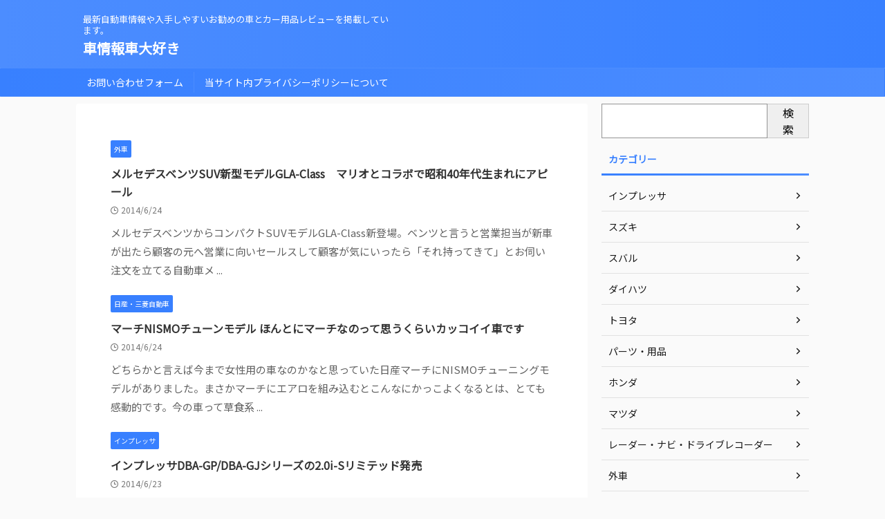

--- FILE ---
content_type: text/html; charset=UTF-8
request_url: https://sport-car.akakagemaru.info/page/103/
body_size: 22153
content:
<!DOCTYPE html>
<!--[if lt IE 7]>
<html class="ie6" lang="ja"> <![endif]-->
<!--[if IE 7]>
<html class="i7" lang="ja"> <![endif]-->
<!--[if IE 8]>
<html class="ie" lang="ja"> <![endif]-->
<!--[if gt IE 8]><!-->
<html lang="ja" class="s-navi-search-overlay ">
	<!--<![endif]-->
	<head prefix="og: http://ogp.me/ns# fb: http://ogp.me/ns/fb# article: http://ogp.me/ns/article#">
				<meta charset="UTF-8" >
		<meta name="viewport" content="width=device-width,initial-scale=1.0,user-scalable=no,viewport-fit=cover">
		<meta name="format-detection" content="telephone=no" >
		<meta name="referrer" content="no-referrer-when-downgrade"/>

					<meta name="robots" content="noindex,follow">
		
		<link rel="alternate" type="application/rss+xml" title="車情報車大好き RSS Feed" href="https://sport-car.akakagemaru.info/feed/" />
		<link rel="pingback" href="https://sport-car.akakagemaru.info/xmlrpc.php" >
		<!--[if lt IE 9]>
		<script src="https://sport-car.akakagemaru.info/wp-content/themes/affinger/js/html5shiv.js"></script>
		<![endif]-->
				<meta name='robots' content='max-image-preview:large' />
	<style>img:is([sizes="auto" i], [sizes^="auto," i]) { contain-intrinsic-size: 3000px 1500px }</style>
	<title>車情報車大好き</title>
<link rel='dns-prefetch' href='//ajax.googleapis.com' />
<link rel='dns-prefetch' href='//www.googletagmanager.com' />
<link rel='dns-prefetch' href='//pagead2.googlesyndication.com' />
<link rel='dns-prefetch' href='//fundingchoicesmessages.google.com' />
<script type="text/javascript">
/* <![CDATA[ */
window._wpemojiSettings = {"baseUrl":"https:\/\/s.w.org\/images\/core\/emoji\/15.1.0\/72x72\/","ext":".png","svgUrl":"https:\/\/s.w.org\/images\/core\/emoji\/15.1.0\/svg\/","svgExt":".svg","source":{"concatemoji":"https:\/\/sport-car.akakagemaru.info\/wp-includes\/js\/wp-emoji-release.min.js?ver=6.8"}};
/*! This file is auto-generated */
!function(i,n){var o,s,e;function c(e){try{var t={supportTests:e,timestamp:(new Date).valueOf()};sessionStorage.setItem(o,JSON.stringify(t))}catch(e){}}function p(e,t,n){e.clearRect(0,0,e.canvas.width,e.canvas.height),e.fillText(t,0,0);var t=new Uint32Array(e.getImageData(0,0,e.canvas.width,e.canvas.height).data),r=(e.clearRect(0,0,e.canvas.width,e.canvas.height),e.fillText(n,0,0),new Uint32Array(e.getImageData(0,0,e.canvas.width,e.canvas.height).data));return t.every(function(e,t){return e===r[t]})}function u(e,t,n){switch(t){case"flag":return n(e,"\ud83c\udff3\ufe0f\u200d\u26a7\ufe0f","\ud83c\udff3\ufe0f\u200b\u26a7\ufe0f")?!1:!n(e,"\ud83c\uddfa\ud83c\uddf3","\ud83c\uddfa\u200b\ud83c\uddf3")&&!n(e,"\ud83c\udff4\udb40\udc67\udb40\udc62\udb40\udc65\udb40\udc6e\udb40\udc67\udb40\udc7f","\ud83c\udff4\u200b\udb40\udc67\u200b\udb40\udc62\u200b\udb40\udc65\u200b\udb40\udc6e\u200b\udb40\udc67\u200b\udb40\udc7f");case"emoji":return!n(e,"\ud83d\udc26\u200d\ud83d\udd25","\ud83d\udc26\u200b\ud83d\udd25")}return!1}function f(e,t,n){var r="undefined"!=typeof WorkerGlobalScope&&self instanceof WorkerGlobalScope?new OffscreenCanvas(300,150):i.createElement("canvas"),a=r.getContext("2d",{willReadFrequently:!0}),o=(a.textBaseline="top",a.font="600 32px Arial",{});return e.forEach(function(e){o[e]=t(a,e,n)}),o}function t(e){var t=i.createElement("script");t.src=e,t.defer=!0,i.head.appendChild(t)}"undefined"!=typeof Promise&&(o="wpEmojiSettingsSupports",s=["flag","emoji"],n.supports={everything:!0,everythingExceptFlag:!0},e=new Promise(function(e){i.addEventListener("DOMContentLoaded",e,{once:!0})}),new Promise(function(t){var n=function(){try{var e=JSON.parse(sessionStorage.getItem(o));if("object"==typeof e&&"number"==typeof e.timestamp&&(new Date).valueOf()<e.timestamp+604800&&"object"==typeof e.supportTests)return e.supportTests}catch(e){}return null}();if(!n){if("undefined"!=typeof Worker&&"undefined"!=typeof OffscreenCanvas&&"undefined"!=typeof URL&&URL.createObjectURL&&"undefined"!=typeof Blob)try{var e="postMessage("+f.toString()+"("+[JSON.stringify(s),u.toString(),p.toString()].join(",")+"));",r=new Blob([e],{type:"text/javascript"}),a=new Worker(URL.createObjectURL(r),{name:"wpTestEmojiSupports"});return void(a.onmessage=function(e){c(n=e.data),a.terminate(),t(n)})}catch(e){}c(n=f(s,u,p))}t(n)}).then(function(e){for(var t in e)n.supports[t]=e[t],n.supports.everything=n.supports.everything&&n.supports[t],"flag"!==t&&(n.supports.everythingExceptFlag=n.supports.everythingExceptFlag&&n.supports[t]);n.supports.everythingExceptFlag=n.supports.everythingExceptFlag&&!n.supports.flag,n.DOMReady=!1,n.readyCallback=function(){n.DOMReady=!0}}).then(function(){return e}).then(function(){var e;n.supports.everything||(n.readyCallback(),(e=n.source||{}).concatemoji?t(e.concatemoji):e.wpemoji&&e.twemoji&&(t(e.twemoji),t(e.wpemoji)))}))}((window,document),window._wpemojiSettings);
/* ]]> */
</script>
<style id='wp-emoji-styles-inline-css' type='text/css'>

	img.wp-smiley, img.emoji {
		display: inline !important;
		border: none !important;
		box-shadow: none !important;
		height: 1em !important;
		width: 1em !important;
		margin: 0 0.07em !important;
		vertical-align: -0.1em !important;
		background: none !important;
		padding: 0 !important;
	}
</style>
<link rel='stylesheet' id='wp-block-library-css' href='https://sport-car.akakagemaru.info/wp-includes/css/dist/block-library/style.min.css?ver=6.8' type='text/css' media='all' />
<style id='classic-theme-styles-inline-css' type='text/css'>
/*! This file is auto-generated */
.wp-block-button__link{color:#fff;background-color:#32373c;border-radius:9999px;box-shadow:none;text-decoration:none;padding:calc(.667em + 2px) calc(1.333em + 2px);font-size:1.125em}.wp-block-file__button{background:#32373c;color:#fff;text-decoration:none}
</style>
<style id='global-styles-inline-css' type='text/css'>
:root{--wp--preset--aspect-ratio--square: 1;--wp--preset--aspect-ratio--4-3: 4/3;--wp--preset--aspect-ratio--3-4: 3/4;--wp--preset--aspect-ratio--3-2: 3/2;--wp--preset--aspect-ratio--2-3: 2/3;--wp--preset--aspect-ratio--16-9: 16/9;--wp--preset--aspect-ratio--9-16: 9/16;--wp--preset--color--black: #000000;--wp--preset--color--cyan-bluish-gray: #abb8c3;--wp--preset--color--white: #ffffff;--wp--preset--color--pale-pink: #f78da7;--wp--preset--color--vivid-red: #cf2e2e;--wp--preset--color--luminous-vivid-orange: #ff6900;--wp--preset--color--luminous-vivid-amber: #fcb900;--wp--preset--color--light-green-cyan: #eefaff;--wp--preset--color--vivid-green-cyan: #00d084;--wp--preset--color--pale-cyan-blue: #1DA1F2;--wp--preset--color--vivid-cyan-blue: #1877f2;--wp--preset--color--vivid-purple: #9b51e0;--wp--preset--color--soft-red: #e92f3d;--wp--preset--color--light-grayish-red: #fdf0f2;--wp--preset--color--vivid-yellow: #ffc107;--wp--preset--color--very-pale-yellow: #fffde7;--wp--preset--color--very-light-gray: #fafafa;--wp--preset--color--very-dark-gray: #313131;--wp--preset--color--original-color-a: #00B900;--wp--preset--color--original-color-b: #f4fff4;--wp--preset--color--original-color-c: #F3E5F5;--wp--preset--color--original-color-d: #9E9D24;--wp--preset--gradient--vivid-cyan-blue-to-vivid-purple: linear-gradient(135deg,rgba(6,147,227,1) 0%,rgb(155,81,224) 100%);--wp--preset--gradient--light-green-cyan-to-vivid-green-cyan: linear-gradient(135deg,rgb(122,220,180) 0%,rgb(0,208,130) 100%);--wp--preset--gradient--luminous-vivid-amber-to-luminous-vivid-orange: linear-gradient(135deg,rgba(252,185,0,1) 0%,rgba(255,105,0,1) 100%);--wp--preset--gradient--luminous-vivid-orange-to-vivid-red: linear-gradient(135deg,rgba(255,105,0,1) 0%,rgb(207,46,46) 100%);--wp--preset--gradient--very-light-gray-to-cyan-bluish-gray: linear-gradient(135deg,rgb(238,238,238) 0%,rgb(169,184,195) 100%);--wp--preset--gradient--cool-to-warm-spectrum: linear-gradient(135deg,rgb(74,234,220) 0%,rgb(151,120,209) 20%,rgb(207,42,186) 40%,rgb(238,44,130) 60%,rgb(251,105,98) 80%,rgb(254,248,76) 100%);--wp--preset--gradient--blush-light-purple: linear-gradient(135deg,rgb(255,206,236) 0%,rgb(152,150,240) 100%);--wp--preset--gradient--blush-bordeaux: linear-gradient(135deg,rgb(254,205,165) 0%,rgb(254,45,45) 50%,rgb(107,0,62) 100%);--wp--preset--gradient--luminous-dusk: linear-gradient(135deg,rgb(255,203,112) 0%,rgb(199,81,192) 50%,rgb(65,88,208) 100%);--wp--preset--gradient--pale-ocean: linear-gradient(135deg,rgb(255,245,203) 0%,rgb(182,227,212) 50%,rgb(51,167,181) 100%);--wp--preset--gradient--electric-grass: linear-gradient(135deg,rgb(202,248,128) 0%,rgb(113,206,126) 100%);--wp--preset--gradient--midnight: linear-gradient(135deg,rgb(2,3,129) 0%,rgb(40,116,252) 100%);--wp--preset--font-size--small: 0.9px;--wp--preset--font-size--medium: 20px;--wp--preset--font-size--large: 1.5px;--wp--preset--font-size--x-large: 42px;--wp--preset--font-size--st-regular: 1px;--wp--preset--font-size--huge: 3px;--wp--preset--spacing--20: 0.44rem;--wp--preset--spacing--30: 0.67rem;--wp--preset--spacing--40: 1rem;--wp--preset--spacing--50: 1.5rem;--wp--preset--spacing--60: 2.25rem;--wp--preset--spacing--70: 3.38rem;--wp--preset--spacing--80: 5.06rem;--wp--preset--shadow--natural: 6px 6px 9px rgba(0, 0, 0, 0.2);--wp--preset--shadow--deep: 12px 12px 50px rgba(0, 0, 0, 0.4);--wp--preset--shadow--sharp: 6px 6px 0px rgba(0, 0, 0, 0.2);--wp--preset--shadow--outlined: 6px 6px 0px -3px rgba(255, 255, 255, 1), 6px 6px rgba(0, 0, 0, 1);--wp--preset--shadow--crisp: 6px 6px 0px rgba(0, 0, 0, 1);}:where(.is-layout-flex){gap: 0.5em;}:where(.is-layout-grid){gap: 0.5em;}body .is-layout-flex{display: flex;}.is-layout-flex{flex-wrap: wrap;align-items: center;}.is-layout-flex > :is(*, div){margin: 0;}body .is-layout-grid{display: grid;}.is-layout-grid > :is(*, div){margin: 0;}:where(.wp-block-columns.is-layout-flex){gap: 2em;}:where(.wp-block-columns.is-layout-grid){gap: 2em;}:where(.wp-block-post-template.is-layout-flex){gap: 1.25em;}:where(.wp-block-post-template.is-layout-grid){gap: 1.25em;}.has-black-color{color: var(--wp--preset--color--black) !important;}.has-cyan-bluish-gray-color{color: var(--wp--preset--color--cyan-bluish-gray) !important;}.has-white-color{color: var(--wp--preset--color--white) !important;}.has-pale-pink-color{color: var(--wp--preset--color--pale-pink) !important;}.has-vivid-red-color{color: var(--wp--preset--color--vivid-red) !important;}.has-luminous-vivid-orange-color{color: var(--wp--preset--color--luminous-vivid-orange) !important;}.has-luminous-vivid-amber-color{color: var(--wp--preset--color--luminous-vivid-amber) !important;}.has-light-green-cyan-color{color: var(--wp--preset--color--light-green-cyan) !important;}.has-vivid-green-cyan-color{color: var(--wp--preset--color--vivid-green-cyan) !important;}.has-pale-cyan-blue-color{color: var(--wp--preset--color--pale-cyan-blue) !important;}.has-vivid-cyan-blue-color{color: var(--wp--preset--color--vivid-cyan-blue) !important;}.has-vivid-purple-color{color: var(--wp--preset--color--vivid-purple) !important;}.has-black-background-color{background-color: var(--wp--preset--color--black) !important;}.has-cyan-bluish-gray-background-color{background-color: var(--wp--preset--color--cyan-bluish-gray) !important;}.has-white-background-color{background-color: var(--wp--preset--color--white) !important;}.has-pale-pink-background-color{background-color: var(--wp--preset--color--pale-pink) !important;}.has-vivid-red-background-color{background-color: var(--wp--preset--color--vivid-red) !important;}.has-luminous-vivid-orange-background-color{background-color: var(--wp--preset--color--luminous-vivid-orange) !important;}.has-luminous-vivid-amber-background-color{background-color: var(--wp--preset--color--luminous-vivid-amber) !important;}.has-light-green-cyan-background-color{background-color: var(--wp--preset--color--light-green-cyan) !important;}.has-vivid-green-cyan-background-color{background-color: var(--wp--preset--color--vivid-green-cyan) !important;}.has-pale-cyan-blue-background-color{background-color: var(--wp--preset--color--pale-cyan-blue) !important;}.has-vivid-cyan-blue-background-color{background-color: var(--wp--preset--color--vivid-cyan-blue) !important;}.has-vivid-purple-background-color{background-color: var(--wp--preset--color--vivid-purple) !important;}.has-black-border-color{border-color: var(--wp--preset--color--black) !important;}.has-cyan-bluish-gray-border-color{border-color: var(--wp--preset--color--cyan-bluish-gray) !important;}.has-white-border-color{border-color: var(--wp--preset--color--white) !important;}.has-pale-pink-border-color{border-color: var(--wp--preset--color--pale-pink) !important;}.has-vivid-red-border-color{border-color: var(--wp--preset--color--vivid-red) !important;}.has-luminous-vivid-orange-border-color{border-color: var(--wp--preset--color--luminous-vivid-orange) !important;}.has-luminous-vivid-amber-border-color{border-color: var(--wp--preset--color--luminous-vivid-amber) !important;}.has-light-green-cyan-border-color{border-color: var(--wp--preset--color--light-green-cyan) !important;}.has-vivid-green-cyan-border-color{border-color: var(--wp--preset--color--vivid-green-cyan) !important;}.has-pale-cyan-blue-border-color{border-color: var(--wp--preset--color--pale-cyan-blue) !important;}.has-vivid-cyan-blue-border-color{border-color: var(--wp--preset--color--vivid-cyan-blue) !important;}.has-vivid-purple-border-color{border-color: var(--wp--preset--color--vivid-purple) !important;}.has-vivid-cyan-blue-to-vivid-purple-gradient-background{background: var(--wp--preset--gradient--vivid-cyan-blue-to-vivid-purple) !important;}.has-light-green-cyan-to-vivid-green-cyan-gradient-background{background: var(--wp--preset--gradient--light-green-cyan-to-vivid-green-cyan) !important;}.has-luminous-vivid-amber-to-luminous-vivid-orange-gradient-background{background: var(--wp--preset--gradient--luminous-vivid-amber-to-luminous-vivid-orange) !important;}.has-luminous-vivid-orange-to-vivid-red-gradient-background{background: var(--wp--preset--gradient--luminous-vivid-orange-to-vivid-red) !important;}.has-very-light-gray-to-cyan-bluish-gray-gradient-background{background: var(--wp--preset--gradient--very-light-gray-to-cyan-bluish-gray) !important;}.has-cool-to-warm-spectrum-gradient-background{background: var(--wp--preset--gradient--cool-to-warm-spectrum) !important;}.has-blush-light-purple-gradient-background{background: var(--wp--preset--gradient--blush-light-purple) !important;}.has-blush-bordeaux-gradient-background{background: var(--wp--preset--gradient--blush-bordeaux) !important;}.has-luminous-dusk-gradient-background{background: var(--wp--preset--gradient--luminous-dusk) !important;}.has-pale-ocean-gradient-background{background: var(--wp--preset--gradient--pale-ocean) !important;}.has-electric-grass-gradient-background{background: var(--wp--preset--gradient--electric-grass) !important;}.has-midnight-gradient-background{background: var(--wp--preset--gradient--midnight) !important;}.has-small-font-size{font-size: var(--wp--preset--font-size--small) !important;}.has-medium-font-size{font-size: var(--wp--preset--font-size--medium) !important;}.has-large-font-size{font-size: var(--wp--preset--font-size--large) !important;}.has-x-large-font-size{font-size: var(--wp--preset--font-size--x-large) !important;}
:where(.wp-block-post-template.is-layout-flex){gap: 1.25em;}:where(.wp-block-post-template.is-layout-grid){gap: 1.25em;}
:where(.wp-block-columns.is-layout-flex){gap: 2em;}:where(.wp-block-columns.is-layout-grid){gap: 2em;}
:root :where(.wp-block-pullquote){font-size: 1.5em;line-height: 1.6;}
</style>
<link rel='stylesheet' id='contact-form-7-css' href='https://sport-car.akakagemaru.info/wp-content/plugins/contact-form-7/includes/css/styles.css?ver=6.1.3' type='text/css' media='all' />
<link rel='stylesheet' id='toc-screen-css' href='https://sport-car.akakagemaru.info/wp-content/plugins/table-of-contents-plus/screen.min.css?ver=2411.1' type='text/css' media='all' />
<link rel='stylesheet' id='normalize-css' href='https://sport-car.akakagemaru.info/wp-content/themes/affinger/css/normalize.css?ver=1.5.9' type='text/css' media='all' />
<link rel='stylesheet' id='st_svg-css' href='https://sport-car.akakagemaru.info/wp-content/themes/affinger/st_svg/style.css?ver=6.8' type='text/css' media='all' />
<link rel='stylesheet' id='slick-css' href='https://sport-car.akakagemaru.info/wp-content/themes/affinger/vendor/slick/slick.css?ver=1.8.0' type='text/css' media='all' />
<link rel='stylesheet' id='slick-theme-css' href='https://sport-car.akakagemaru.info/wp-content/themes/affinger/vendor/slick/slick-theme.css?ver=1.8.0' type='text/css' media='all' />
<link rel='stylesheet' id='fonts-googleapis-custom-css' href='https://fonts.googleapis.com/css2?family=Noto+Sans+JP&#038;ver=6.8#038;display=swap' type='text/css' media='all' />
<link rel='stylesheet' id='style-css' href='https://sport-car.akakagemaru.info/wp-content/themes/affinger/style.css?ver=6.8' type='text/css' media='all' />
<link rel='stylesheet' id='child-style-css' href='https://sport-car.akakagemaru.info/wp-content/themes/affinger-child/style.css?ver=6.8' type='text/css' media='all' />
<link rel='stylesheet' id='single-css' href='https://sport-car.akakagemaru.info/wp-content/themes/affinger/st-rankcss.php' type='text/css' media='all' />
<link rel='stylesheet' id='st-themecss-css' href='https://sport-car.akakagemaru.info/wp-content/themes/affinger/st-themecss-loader.php?ver=6.8' type='text/css' media='all' />
<script type="text/javascript" src="//ajax.googleapis.com/ajax/libs/jquery/1.11.3/jquery.min.js?ver=1.11.3" id="jquery-js"></script>

<!-- Site Kit によって追加された Google タグ（gtag.js）スニペット -->
<!-- Google アナリティクス スニペット (Site Kit が追加) -->
<script type="text/javascript" src="https://www.googletagmanager.com/gtag/js?id=G-KHTT6EEM20" id="google_gtagjs-js" async></script>
<script type="text/javascript" id="google_gtagjs-js-after">
/* <![CDATA[ */
window.dataLayer = window.dataLayer || [];function gtag(){dataLayer.push(arguments);}
gtag("set","linker",{"domains":["sport-car.akakagemaru.info"]});
gtag("js", new Date());
gtag("set", "developer_id.dZTNiMT", true);
gtag("config", "G-KHTT6EEM20");
/* ]]> */
</script>
<link rel="https://api.w.org/" href="https://sport-car.akakagemaru.info/wp-json/" /><meta name="generator" content="Site Kit by Google 1.170.0" /><link rel="prev" href="https://sport-car.akakagemaru.info/page/102/" />
<link rel="next" href="https://sport-car.akakagemaru.info/page/104/" />
<meta name="description" content="最新自動車情報や入手しやすいお勧めの車とカー用品レビューを掲載しています。">
<meta name="keywords" content="車,情報,新型,運転,技術,DIY">

<!-- Site Kit が追加した Google AdSense メタタグ -->
<meta name="google-adsense-platform-account" content="ca-host-pub-2644536267352236">
<meta name="google-adsense-platform-domain" content="sitekit.withgoogle.com">
<!-- Site Kit が追加した End Google AdSense メタタグ -->

<!-- Google AdSense スニペット (Site Kit が追加) -->
<script type="text/javascript" async="async" src="https://pagead2.googlesyndication.com/pagead/js/adsbygoogle.js?client=ca-pub-5441163837901426&amp;host=ca-host-pub-2644536267352236" crossorigin="anonymous"></script>

<!-- (ここまで) Google AdSense スニペット (Site Kit が追加) -->

<!-- Site Kit によって追加された「Google AdSense 広告ブロックによる損失収益の回復」スニペット -->
<script async src="https://fundingchoicesmessages.google.com/i/pub-5441163837901426?ers=1" nonce="9RrmbcKnYtD_0sG3q5qFVg"></script><script nonce="9RrmbcKnYtD_0sG3q5qFVg">(function() {function signalGooglefcPresent() {if (!window.frames['googlefcPresent']) {if (document.body) {const iframe = document.createElement('iframe'); iframe.style = 'width: 0; height: 0; border: none; z-index: -1000; left: -1000px; top: -1000px;'; iframe.style.display = 'none'; iframe.name = 'googlefcPresent'; document.body.appendChild(iframe);} else {setTimeout(signalGooglefcPresent, 0);}}}signalGooglefcPresent();})();</script>
<!-- Site Kit によって追加された「Google AdSense 広告ブロックによる損失収益の回復」スニペットを終了 -->

<!-- Site Kit によって追加された「Google AdSense 広告ブロックによる損失収益の回復エラー保護」スニペット -->
<script>(function(){'use strict';function aa(a){var b=0;return function(){return b<a.length?{done:!1,value:a[b++]}:{done:!0}}}var ba="function"==typeof Object.defineProperties?Object.defineProperty:function(a,b,c){if(a==Array.prototype||a==Object.prototype)return a;a[b]=c.value;return a};
function ea(a){a=["object"==typeof globalThis&&globalThis,a,"object"==typeof window&&window,"object"==typeof self&&self,"object"==typeof global&&global];for(var b=0;b<a.length;++b){var c=a[b];if(c&&c.Math==Math)return c}throw Error("Cannot find global object");}var fa=ea(this);function ha(a,b){if(b)a:{var c=fa;a=a.split(".");for(var d=0;d<a.length-1;d++){var e=a[d];if(!(e in c))break a;c=c[e]}a=a[a.length-1];d=c[a];b=b(d);b!=d&&null!=b&&ba(c,a,{configurable:!0,writable:!0,value:b})}}
var ia="function"==typeof Object.create?Object.create:function(a){function b(){}b.prototype=a;return new b},l;if("function"==typeof Object.setPrototypeOf)l=Object.setPrototypeOf;else{var m;a:{var ja={a:!0},ka={};try{ka.__proto__=ja;m=ka.a;break a}catch(a){}m=!1}l=m?function(a,b){a.__proto__=b;if(a.__proto__!==b)throw new TypeError(a+" is not extensible");return a}:null}var la=l;
function n(a,b){a.prototype=ia(b.prototype);a.prototype.constructor=a;if(la)la(a,b);else for(var c in b)if("prototype"!=c)if(Object.defineProperties){var d=Object.getOwnPropertyDescriptor(b,c);d&&Object.defineProperty(a,c,d)}else a[c]=b[c];a.A=b.prototype}function ma(){for(var a=Number(this),b=[],c=a;c<arguments.length;c++)b[c-a]=arguments[c];return b}
var na="function"==typeof Object.assign?Object.assign:function(a,b){for(var c=1;c<arguments.length;c++){var d=arguments[c];if(d)for(var e in d)Object.prototype.hasOwnProperty.call(d,e)&&(a[e]=d[e])}return a};ha("Object.assign",function(a){return a||na});/*

 Copyright The Closure Library Authors.
 SPDX-License-Identifier: Apache-2.0
*/
var p=this||self;function q(a){return a};var t,u;a:{for(var oa=["CLOSURE_FLAGS"],v=p,x=0;x<oa.length;x++)if(v=v[oa[x]],null==v){u=null;break a}u=v}var pa=u&&u[610401301];t=null!=pa?pa:!1;var z,qa=p.navigator;z=qa?qa.userAgentData||null:null;function A(a){return t?z?z.brands.some(function(b){return(b=b.brand)&&-1!=b.indexOf(a)}):!1:!1}function B(a){var b;a:{if(b=p.navigator)if(b=b.userAgent)break a;b=""}return-1!=b.indexOf(a)};function C(){return t?!!z&&0<z.brands.length:!1}function D(){return C()?A("Chromium"):(B("Chrome")||B("CriOS"))&&!(C()?0:B("Edge"))||B("Silk")};var ra=C()?!1:B("Trident")||B("MSIE");!B("Android")||D();D();B("Safari")&&(D()||(C()?0:B("Coast"))||(C()?0:B("Opera"))||(C()?0:B("Edge"))||(C()?A("Microsoft Edge"):B("Edg/"))||C()&&A("Opera"));var sa={},E=null;var ta="undefined"!==typeof Uint8Array,ua=!ra&&"function"===typeof btoa;var F="function"===typeof Symbol&&"symbol"===typeof Symbol()?Symbol():void 0,G=F?function(a,b){a[F]|=b}:function(a,b){void 0!==a.g?a.g|=b:Object.defineProperties(a,{g:{value:b,configurable:!0,writable:!0,enumerable:!1}})};function va(a){var b=H(a);1!==(b&1)&&(Object.isFrozen(a)&&(a=Array.prototype.slice.call(a)),I(a,b|1))}
var H=F?function(a){return a[F]|0}:function(a){return a.g|0},J=F?function(a){return a[F]}:function(a){return a.g},I=F?function(a,b){a[F]=b}:function(a,b){void 0!==a.g?a.g=b:Object.defineProperties(a,{g:{value:b,configurable:!0,writable:!0,enumerable:!1}})};function wa(){var a=[];G(a,1);return a}function xa(a,b){I(b,(a|0)&-99)}function K(a,b){I(b,(a|34)&-73)}function L(a){a=a>>11&1023;return 0===a?536870912:a};var M={};function N(a){return null!==a&&"object"===typeof a&&!Array.isArray(a)&&a.constructor===Object}var O,ya=[];I(ya,39);O=Object.freeze(ya);var P;function Q(a,b){P=b;a=new a(b);P=void 0;return a}
function R(a,b,c){null==a&&(a=P);P=void 0;if(null==a){var d=96;c?(a=[c],d|=512):a=[];b&&(d=d&-2095105|(b&1023)<<11)}else{if(!Array.isArray(a))throw Error();d=H(a);if(d&64)return a;d|=64;if(c&&(d|=512,c!==a[0]))throw Error();a:{c=a;var e=c.length;if(e){var f=e-1,g=c[f];if(N(g)){d|=256;b=(d>>9&1)-1;e=f-b;1024<=e&&(za(c,b,g),e=1023);d=d&-2095105|(e&1023)<<11;break a}}b&&(g=(d>>9&1)-1,b=Math.max(b,e-g),1024<b&&(za(c,g,{}),d|=256,b=1023),d=d&-2095105|(b&1023)<<11)}}I(a,d);return a}
function za(a,b,c){for(var d=1023+b,e=a.length,f=d;f<e;f++){var g=a[f];null!=g&&g!==c&&(c[f-b]=g)}a.length=d+1;a[d]=c};function Aa(a){switch(typeof a){case "number":return isFinite(a)?a:String(a);case "boolean":return a?1:0;case "object":if(a&&!Array.isArray(a)&&ta&&null!=a&&a instanceof Uint8Array){if(ua){for(var b="",c=0,d=a.length-10240;c<d;)b+=String.fromCharCode.apply(null,a.subarray(c,c+=10240));b+=String.fromCharCode.apply(null,c?a.subarray(c):a);a=btoa(b)}else{void 0===b&&(b=0);if(!E){E={};c="ABCDEFGHIJKLMNOPQRSTUVWXYZabcdefghijklmnopqrstuvwxyz0123456789".split("");d=["+/=","+/","-_=","-_.","-_"];for(var e=
0;5>e;e++){var f=c.concat(d[e].split(""));sa[e]=f;for(var g=0;g<f.length;g++){var h=f[g];void 0===E[h]&&(E[h]=g)}}}b=sa[b];c=Array(Math.floor(a.length/3));d=b[64]||"";for(e=f=0;f<a.length-2;f+=3){var k=a[f],w=a[f+1];h=a[f+2];g=b[k>>2];k=b[(k&3)<<4|w>>4];w=b[(w&15)<<2|h>>6];h=b[h&63];c[e++]=g+k+w+h}g=0;h=d;switch(a.length-f){case 2:g=a[f+1],h=b[(g&15)<<2]||d;case 1:a=a[f],c[e]=b[a>>2]+b[(a&3)<<4|g>>4]+h+d}a=c.join("")}return a}}return a};function Ba(a,b,c){a=Array.prototype.slice.call(a);var d=a.length,e=b&256?a[d-1]:void 0;d+=e?-1:0;for(b=b&512?1:0;b<d;b++)a[b]=c(a[b]);if(e){b=a[b]={};for(var f in e)Object.prototype.hasOwnProperty.call(e,f)&&(b[f]=c(e[f]))}return a}function Da(a,b,c,d,e,f){if(null!=a){if(Array.isArray(a))a=e&&0==a.length&&H(a)&1?void 0:f&&H(a)&2?a:Ea(a,b,c,void 0!==d,e,f);else if(N(a)){var g={},h;for(h in a)Object.prototype.hasOwnProperty.call(a,h)&&(g[h]=Da(a[h],b,c,d,e,f));a=g}else a=b(a,d);return a}}
function Ea(a,b,c,d,e,f){var g=d||c?H(a):0;d=d?!!(g&32):void 0;a=Array.prototype.slice.call(a);for(var h=0;h<a.length;h++)a[h]=Da(a[h],b,c,d,e,f);c&&c(g,a);return a}function Fa(a){return a.s===M?a.toJSON():Aa(a)};function Ga(a,b,c){c=void 0===c?K:c;if(null!=a){if(ta&&a instanceof Uint8Array)return b?a:new Uint8Array(a);if(Array.isArray(a)){var d=H(a);if(d&2)return a;if(b&&!(d&64)&&(d&32||0===d))return I(a,d|34),a;a=Ea(a,Ga,d&4?K:c,!0,!1,!0);b=H(a);b&4&&b&2&&Object.freeze(a);return a}a.s===M&&(b=a.h,c=J(b),a=c&2?a:Q(a.constructor,Ha(b,c,!0)));return a}}function Ha(a,b,c){var d=c||b&2?K:xa,e=!!(b&32);a=Ba(a,b,function(f){return Ga(f,e,d)});G(a,32|(c?2:0));return a};function Ia(a,b){a=a.h;return Ja(a,J(a),b)}function Ja(a,b,c,d){if(-1===c)return null;if(c>=L(b)){if(b&256)return a[a.length-1][c]}else{var e=a.length;if(d&&b&256&&(d=a[e-1][c],null!=d))return d;b=c+((b>>9&1)-1);if(b<e)return a[b]}}function Ka(a,b,c,d,e){var f=L(b);if(c>=f||e){e=b;if(b&256)f=a[a.length-1];else{if(null==d)return;f=a[f+((b>>9&1)-1)]={};e|=256}f[c]=d;e&=-1025;e!==b&&I(a,e)}else a[c+((b>>9&1)-1)]=d,b&256&&(d=a[a.length-1],c in d&&delete d[c]),b&1024&&I(a,b&-1025)}
function La(a,b){var c=Ma;var d=void 0===d?!1:d;var e=a.h;var f=J(e),g=Ja(e,f,b,d);var h=!1;if(null==g||"object"!==typeof g||(h=Array.isArray(g))||g.s!==M)if(h){var k=h=H(g);0===k&&(k|=f&32);k|=f&2;k!==h&&I(g,k);c=new c(g)}else c=void 0;else c=g;c!==g&&null!=c&&Ka(e,f,b,c,d);e=c;if(null==e)return e;a=a.h;f=J(a);f&2||(g=e,c=g.h,h=J(c),g=h&2?Q(g.constructor,Ha(c,h,!1)):g,g!==e&&(e=g,Ka(a,f,b,e,d)));return e}function Na(a,b){a=Ia(a,b);return null==a||"string"===typeof a?a:void 0}
function Oa(a,b){a=Ia(a,b);return null!=a?a:0}function S(a,b){a=Na(a,b);return null!=a?a:""};function T(a,b,c){this.h=R(a,b,c)}T.prototype.toJSON=function(){var a=Ea(this.h,Fa,void 0,void 0,!1,!1);return Pa(this,a,!0)};T.prototype.s=M;T.prototype.toString=function(){return Pa(this,this.h,!1).toString()};
function Pa(a,b,c){var d=a.constructor.v,e=L(J(c?a.h:b)),f=!1;if(d){if(!c){b=Array.prototype.slice.call(b);var g;if(b.length&&N(g=b[b.length-1]))for(f=0;f<d.length;f++)if(d[f]>=e){Object.assign(b[b.length-1]={},g);break}f=!0}e=b;c=!c;g=J(a.h);a=L(g);g=(g>>9&1)-1;for(var h,k,w=0;w<d.length;w++)if(k=d[w],k<a){k+=g;var r=e[k];null==r?e[k]=c?O:wa():c&&r!==O&&va(r)}else h||(r=void 0,e.length&&N(r=e[e.length-1])?h=r:e.push(h={})),r=h[k],null==h[k]?h[k]=c?O:wa():c&&r!==O&&va(r)}d=b.length;if(!d)return b;
var Ca;if(N(h=b[d-1])){a:{var y=h;e={};c=!1;for(var ca in y)Object.prototype.hasOwnProperty.call(y,ca)&&(a=y[ca],Array.isArray(a)&&a!=a&&(c=!0),null!=a?e[ca]=a:c=!0);if(c){for(var rb in e){y=e;break a}y=null}}y!=h&&(Ca=!0);d--}for(;0<d;d--){h=b[d-1];if(null!=h)break;var cb=!0}if(!Ca&&!cb)return b;var da;f?da=b:da=Array.prototype.slice.call(b,0,d);b=da;f&&(b.length=d);y&&b.push(y);return b};function Qa(a){return function(b){if(null==b||""==b)b=new a;else{b=JSON.parse(b);if(!Array.isArray(b))throw Error(void 0);G(b,32);b=Q(a,b)}return b}};function Ra(a){this.h=R(a)}n(Ra,T);var Sa=Qa(Ra);var U;function V(a){this.g=a}V.prototype.toString=function(){return this.g+""};var Ta={};function Ua(){return Math.floor(2147483648*Math.random()).toString(36)+Math.abs(Math.floor(2147483648*Math.random())^Date.now()).toString(36)};function Va(a,b){b=String(b);"application/xhtml+xml"===a.contentType&&(b=b.toLowerCase());return a.createElement(b)}function Wa(a){this.g=a||p.document||document}Wa.prototype.appendChild=function(a,b){a.appendChild(b)};/*

 SPDX-License-Identifier: Apache-2.0
*/
function Xa(a,b){a.src=b instanceof V&&b.constructor===V?b.g:"type_error:TrustedResourceUrl";var c,d;(c=(b=null==(d=(c=(a.ownerDocument&&a.ownerDocument.defaultView||window).document).querySelector)?void 0:d.call(c,"script[nonce]"))?b.nonce||b.getAttribute("nonce")||"":"")&&a.setAttribute("nonce",c)};function Ya(a){a=void 0===a?document:a;return a.createElement("script")};function Za(a,b,c,d,e,f){try{var g=a.g,h=Ya(g);h.async=!0;Xa(h,b);g.head.appendChild(h);h.addEventListener("load",function(){e();d&&g.head.removeChild(h)});h.addEventListener("error",function(){0<c?Za(a,b,c-1,d,e,f):(d&&g.head.removeChild(h),f())})}catch(k){f()}};var $a=p.atob("aHR0cHM6Ly93d3cuZ3N0YXRpYy5jb20vaW1hZ2VzL2ljb25zL21hdGVyaWFsL3N5c3RlbS8xeC93YXJuaW5nX2FtYmVyXzI0ZHAucG5n"),ab=p.atob("WW91IGFyZSBzZWVpbmcgdGhpcyBtZXNzYWdlIGJlY2F1c2UgYWQgb3Igc2NyaXB0IGJsb2NraW5nIHNvZnR3YXJlIGlzIGludGVyZmVyaW5nIHdpdGggdGhpcyBwYWdlLg=="),bb=p.atob("RGlzYWJsZSBhbnkgYWQgb3Igc2NyaXB0IGJsb2NraW5nIHNvZnR3YXJlLCB0aGVuIHJlbG9hZCB0aGlzIHBhZ2Uu");function db(a,b,c){this.i=a;this.l=new Wa(this.i);this.g=null;this.j=[];this.m=!1;this.u=b;this.o=c}
function eb(a){if(a.i.body&&!a.m){var b=function(){fb(a);p.setTimeout(function(){return gb(a,3)},50)};Za(a.l,a.u,2,!0,function(){p[a.o]||b()},b);a.m=!0}}
function fb(a){for(var b=W(1,5),c=0;c<b;c++){var d=X(a);a.i.body.appendChild(d);a.j.push(d)}b=X(a);b.style.bottom="0";b.style.left="0";b.style.position="fixed";b.style.width=W(100,110).toString()+"%";b.style.zIndex=W(2147483544,2147483644).toString();b.style["background-color"]=hb(249,259,242,252,219,229);b.style["box-shadow"]="0 0 12px #888";b.style.color=hb(0,10,0,10,0,10);b.style.display="flex";b.style["justify-content"]="center";b.style["font-family"]="Roboto, Arial";c=X(a);c.style.width=W(80,
85).toString()+"%";c.style.maxWidth=W(750,775).toString()+"px";c.style.margin="24px";c.style.display="flex";c.style["align-items"]="flex-start";c.style["justify-content"]="center";d=Va(a.l.g,"IMG");d.className=Ua();d.src=$a;d.alt="Warning icon";d.style.height="24px";d.style.width="24px";d.style["padding-right"]="16px";var e=X(a),f=X(a);f.style["font-weight"]="bold";f.textContent=ab;var g=X(a);g.textContent=bb;Y(a,e,f);Y(a,e,g);Y(a,c,d);Y(a,c,e);Y(a,b,c);a.g=b;a.i.body.appendChild(a.g);b=W(1,5);for(c=
0;c<b;c++)d=X(a),a.i.body.appendChild(d),a.j.push(d)}function Y(a,b,c){for(var d=W(1,5),e=0;e<d;e++){var f=X(a);b.appendChild(f)}b.appendChild(c);c=W(1,5);for(d=0;d<c;d++)e=X(a),b.appendChild(e)}function W(a,b){return Math.floor(a+Math.random()*(b-a))}function hb(a,b,c,d,e,f){return"rgb("+W(Math.max(a,0),Math.min(b,255)).toString()+","+W(Math.max(c,0),Math.min(d,255)).toString()+","+W(Math.max(e,0),Math.min(f,255)).toString()+")"}function X(a){a=Va(a.l.g,"DIV");a.className=Ua();return a}
function gb(a,b){0>=b||null!=a.g&&0!=a.g.offsetHeight&&0!=a.g.offsetWidth||(ib(a),fb(a),p.setTimeout(function(){return gb(a,b-1)},50))}
function ib(a){var b=a.j;var c="undefined"!=typeof Symbol&&Symbol.iterator&&b[Symbol.iterator];if(c)b=c.call(b);else if("number"==typeof b.length)b={next:aa(b)};else throw Error(String(b)+" is not an iterable or ArrayLike");for(c=b.next();!c.done;c=b.next())(c=c.value)&&c.parentNode&&c.parentNode.removeChild(c);a.j=[];(b=a.g)&&b.parentNode&&b.parentNode.removeChild(b);a.g=null};function jb(a,b,c,d,e){function f(k){document.body?g(document.body):0<k?p.setTimeout(function(){f(k-1)},e):b()}function g(k){k.appendChild(h);p.setTimeout(function(){h?(0!==h.offsetHeight&&0!==h.offsetWidth?b():a(),h.parentNode&&h.parentNode.removeChild(h)):a()},d)}var h=kb(c);f(3)}function kb(a){var b=document.createElement("div");b.className=a;b.style.width="1px";b.style.height="1px";b.style.position="absolute";b.style.left="-10000px";b.style.top="-10000px";b.style.zIndex="-10000";return b};function Ma(a){this.h=R(a)}n(Ma,T);function lb(a){this.h=R(a)}n(lb,T);var mb=Qa(lb);function nb(a){a=Na(a,4)||"";if(void 0===U){var b=null;var c=p.trustedTypes;if(c&&c.createPolicy){try{b=c.createPolicy("goog#html",{createHTML:q,createScript:q,createScriptURL:q})}catch(d){p.console&&p.console.error(d.message)}U=b}else U=b}a=(b=U)?b.createScriptURL(a):a;return new V(a,Ta)};function ob(a,b){this.m=a;this.o=new Wa(a.document);this.g=b;this.j=S(this.g,1);this.u=nb(La(this.g,2));this.i=!1;b=nb(La(this.g,13));this.l=new db(a.document,b,S(this.g,12))}ob.prototype.start=function(){pb(this)};
function pb(a){qb(a);Za(a.o,a.u,3,!1,function(){a:{var b=a.j;var c=p.btoa(b);if(c=p[c]){try{var d=Sa(p.atob(c))}catch(e){b=!1;break a}b=b===Na(d,1)}else b=!1}b?Z(a,S(a.g,14)):(Z(a,S(a.g,8)),eb(a.l))},function(){jb(function(){Z(a,S(a.g,7));eb(a.l)},function(){return Z(a,S(a.g,6))},S(a.g,9),Oa(a.g,10),Oa(a.g,11))})}function Z(a,b){a.i||(a.i=!0,a=new a.m.XMLHttpRequest,a.open("GET",b,!0),a.send())}function qb(a){var b=p.btoa(a.j);a.m[b]&&Z(a,S(a.g,5))};(function(a,b){p[a]=function(){var c=ma.apply(0,arguments);p[a]=function(){};b.apply(null,c)}})("__h82AlnkH6D91__",function(a){"function"===typeof window.atob&&(new ob(window,mb(window.atob(a)))).start()});}).call(this);

window.__h82AlnkH6D91__("[base64]/[base64]/[base64]/[base64]");</script>
<!-- Site Kit によって追加された「Google AdSense 広告ブロックによる損失収益の回復エラー保護」スニペットを終了 -->
		
<!-- OGP -->

<meta property="og:type" content="website">
<meta property="og:title" content="車情報車大好き">
<meta property="og:url" content="https://sport-car.akakagemaru.info">
<meta property="og:description" content="最新自動車情報や入手しやすいお勧めの車とカー用品レビューを掲載しています。">
<meta property="og:site_name" content="車情報車大好き">
<meta property="og:image" content="https://sport-car.akakagemaru.info/wp-content/themes/affinger/images/no-img.png">


<!-- /OGP -->
		


<script>
	(function (window, document, $, undefined) {
		'use strict';

		var SlideBox = (function () {
			/**
			 * @param $element
			 *
			 * @constructor
			 */
			function SlideBox($element) {
				this._$element = $element;
			}

			SlideBox.prototype.$content = function () {
				return this._$element.find('[data-st-slidebox-content]');
			};

			SlideBox.prototype.$toggle = function () {
				return this._$element.find('[data-st-slidebox-toggle]');
			};

			SlideBox.prototype.$icon = function () {
				return this._$element.find('[data-st-slidebox-icon]');
			};

			SlideBox.prototype.$text = function () {
				return this._$element.find('[data-st-slidebox-text]');
			};

			SlideBox.prototype.is_expanded = function () {
				return !!(this._$element.filter('[data-st-slidebox-expanded="true"]').length);
			};

			SlideBox.prototype.expand = function () {
				var self = this;

				this.$content().slideDown()
					.promise()
					.then(function () {
						var $icon = self.$icon();
						var $text = self.$text();

						$icon.removeClass($icon.attr('data-st-slidebox-icon-collapsed'))
							.addClass($icon.attr('data-st-slidebox-icon-expanded'))

						$text.text($text.attr('data-st-slidebox-text-expanded'))

						self._$element.removeClass('is-collapsed')
							.addClass('is-expanded');

						self._$element.attr('data-st-slidebox-expanded', 'true');
					});
			};

			SlideBox.prototype.collapse = function () {
				var self = this;

				this.$content().slideUp()
					.promise()
					.then(function () {
						var $icon = self.$icon();
						var $text = self.$text();

						$icon.removeClass($icon.attr('data-st-slidebox-icon-expanded'))
							.addClass($icon.attr('data-st-slidebox-icon-collapsed'))

						$text.text($text.attr('data-st-slidebox-text-collapsed'))

						self._$element.removeClass('is-expanded')
							.addClass('is-collapsed');

						self._$element.attr('data-st-slidebox-expanded', 'false');
					});
			};

			SlideBox.prototype.toggle = function () {
				if (this.is_expanded()) {
					this.collapse();
				} else {
					this.expand();
				}
			};

			SlideBox.prototype.add_event_listeners = function () {
				var self = this;

				this.$toggle().on('click', function (event) {
					self.toggle();
				});
			};

			SlideBox.prototype.initialize = function () {
				this.add_event_listeners();
			};

			return SlideBox;
		}());

		function on_ready() {
			var slideBoxes = [];

			$('[data-st-slidebox]').each(function () {
				var $element = $(this);
				var slideBox = new SlideBox($element);

				slideBoxes.push(slideBox);

				slideBox.initialize();
			});

			return slideBoxes;
		}

		$(on_ready);
	}(window, window.document, jQuery));
</script>

	<script>
		jQuery(function(){
		jQuery('.post h2:not([class^="is-style-st-heading-custom-"]):not([class*=" is-style-st-heading-custom-"]):not(.st-css-no2) , .h2modoki').wrapInner('<span class="st-dash-design"></span>');
		})
	</script>

<script>
	jQuery(function(){
		jQuery("#toc_container:not(:has(ul ul))").addClass("only-toc");
		jQuery(".st-ac-box ul:has(.cat-item)").each(function(){
			jQuery(this).addClass("st-ac-cat");
		});
	});
</script>

<script>
	jQuery(function(){
						jQuery('.st-star').parent('.rankh4').css('padding-bottom','5px'); // スターがある場合のランキング見出し調整
	});
</script>



	<script>
		$(function() {
			$('.is-style-st-paragraph-kaiwa').wrapInner('<span class="st-paragraph-kaiwa-text">');
		});
	</script>

	<script>
		$(function() {
			$('.is-style-st-paragraph-kaiwa-b').wrapInner('<span class="st-paragraph-kaiwa-text">');
		});
	</script>

<script>
	/* 段落スタイルを調整 */
	$(function() {
		$( '[class^="is-style-st-paragraph-"],[class*=" is-style-st-paragraph-"]' ).wrapInner( '<span class="st-noflex"></span>' );
	});
</script>

			</head>
	<body class="home blog paged paged-103 wp-theme-affinger wp-child-theme-affinger-child front-page" >
				<div id="st-ami">
				<div id="wrapper" class="">
				<div id="wrapper-in">
					
<header id="">
	<div id="header-full">
		<div id="headbox-bg">
			<div id="headbox">

					<nav id="s-navi" class="pcnone" data-st-nav data-st-nav-type="normal">
		<dl class="acordion is-active" data-st-nav-primary>
			<dt class="trigger">
				<p class="acordion_button"><span class="op op-menu"><i class="st-fa st-svg-menu"></i></span></p>

				
									<div id="st-mobile-logo"></div>
				
				<!-- 追加メニュー -->
				
				<!-- 追加メニュー2 -->
				
			</dt>

			<dd class="acordion_tree">
				<div class="acordion_tree_content">

					

												<div class="menu"><ul>
<li class="page_item page-item-29628"><a href="https://sport-car.akakagemaru.info/contactform/"><span class="menu-item-label">お問い合わせフォーム</span></a></li>
<li class="page_item page-item-29624"><a href="https://sport-car.akakagemaru.info/privacypage/"><span class="menu-item-label">当サイト内プライバシーポリシーについて</span></a></li>
</ul></div>
						<div class="clear"></div>

					
				</div>
			</dd>

					</dl>

					</nav>

									<div id="header-l">
						
						<div id="st-text-logo">
							
    
		
			<!-- キャプション -->
			
									<h1 class="descr sitenametop">
         		       	最新自動車情報や入手しやすいお勧めの車とカー用品レビューを掲載しています。         		   	</h1>
				
			
			<!-- ロゴ又はブログ名 -->
			          		  <p class="sitename"><a href="https://sport-car.akakagemaru.info/">
              		                  		    車情報車大好き               		           		  </a></p>
        				<!-- ロゴ又はブログ名ここまで -->

		
	
						</div>
					</div><!-- /#header-l -->
				
				<div id="header-r" class="smanone">
					
				</div><!-- /#header-r -->

			</div><!-- /#headbox -->
		</div><!-- /#headbox-bg clearfix -->

		
		
		
		
			

<div id="gazou-wide">
			<div id="st-menubox">
			<div id="st-menuwide">
				<nav class="menu"><ul>
<li class="page_item page-item-29628"><a href="https://sport-car.akakagemaru.info/contactform/">お問い合わせフォーム</a></li>
<li class="page_item page-item-29624"><a href="https://sport-car.akakagemaru.info/privacypage/">当サイト内プライバシーポリシーについて</a></li>
</ul></nav>
			</div>
		</div>
						<div id="st-headerbox">
				<div id="st-header">
				</div>
			</div>
			</div>
	
</div><!-- #header-full -->

	



</header>
					<div id="content-w">

					
					

<div id="content" class="clearfix">
	<div id="contentInner">
		<main >
			<article>

				<div class="home-post post">

								
				</div>

				<aside>

					
						<div class="kanren">
					<div class="no-thumbitiran">
			
	
	<p class="st-catgroup itiran-category">
		<a href="https://sport-car.akakagemaru.info/category/worlds-car/" title="View all posts in 外車" rel="category tag"><span class="catname st-catid5">外車</span></a>	</p>
			<h3><a href="https://sport-car.akakagemaru.info/worlds-car/mercedes-gla/">
			メルセデスベンツSUV新型モデルGLA-Class　マリオとコラボで昭和40年代生まれにアピール			</a></h3>

				<div class="blog_info">
		<p>
							<i class="st-fa st-svg-clock-o"></i>2014/6/24										&nbsp;<span class="pcone">
										</span></p>
				</div>

				<div class="st-excerpt smanone">
		<p>メルセデスベンツからコンパクトSUVモデルGLA-Class新登場。ベンツと言うと営業担当が新車が出たら顧客の元へ営業に向いセールスして顧客が気にいったら「それ持ってきて」とお伺い注文を立てる自動車メ ... </p>
	</div>
					</div>

					<div class="no-thumbitiran">
			
	
	<p class="st-catgroup itiran-category">
		<a href="https://sport-car.akakagemaru.info/category/nissan/" title="View all posts in 日産・三菱自動車" rel="category tag"><span class="catname st-catid9">日産・三菱自動車</span></a>	</p>
			<h3><a href="https://sport-car.akakagemaru.info/nissan/march-nismo/">
			マーチNISMOチューンモデル ほんとにマーチなのって思うくらいカッコイイ車です			</a></h3>

				<div class="blog_info">
		<p>
							<i class="st-fa st-svg-clock-o"></i>2014/6/24										&nbsp;<span class="pcone">
										</span></p>
				</div>

				<div class="st-excerpt smanone">
		<p>どちらかと言えば今まで女性用の車なのかなと思っていた日産マーチにNISMOチューニングモデルがありました。まさかマーチにエアロを組み込むとこんなにかっこよくなるとは、とても感動的です。今の車って草食系 ... </p>
	</div>
					</div>

					<div class="no-thumbitiran">
			
	
	<p class="st-catgroup itiran-category">
		<a href="https://sport-car.akakagemaru.info/category/impreza/" title="View all posts in インプレッサ" rel="category tag"><span class="catname st-catid3">インプレッサ</span></a>	</p>
			<h3><a href="https://sport-car.akakagemaru.info/impreza/dba-gp/">
			インプレッサDBA-GP/DBA-GJシリーズの2.0i-Sリミテッド発売			</a></h3>

				<div class="blog_info">
		<p>
							<i class="st-fa st-svg-clock-o"></i>2014/6/23										&nbsp;<span class="pcone">
										</span></p>
				</div>

				<div class="st-excerpt smanone">
		<p>スバルよりインプレッサスポーツDBA-GP6/7とG4シリーズのDBA-GJ6/7に特別装備品を装着した2.0i-Sリミテッドモデル新発売です。リミテッドと言えば私が初めて買ったWRX2005リミテッ ... </p>
	</div>
					</div>

					<div class="no-thumbitiran">
			
	
	<p class="st-catgroup itiran-category">
		<a href="https://sport-car.akakagemaru.info/category/car-daihatsu/" title="View all posts in ダイハツ" rel="category tag"><span class="catname st-catid14">ダイハツ</span></a>	</p>
			<h3><a href="https://sport-car.akakagemaru.info/car-daihatsu/compe-2014/">
			ダイハツコペン2014オープンスポーツカーＬＡ４００Ｋいよいよ発売開始			</a></h3>

				<div class="blog_info">
		<p>
							<i class="st-fa st-svg-clock-o"></i>2014/6/22										&nbsp;<span class="pcone">
										</span></p>
				</div>

				<div class="st-excerpt smanone">
		<p>軽自動車のピュアスポーツ コペン 発売 ダイハツの軽四オープンスポーツカーコペンの2014最新モデル発売開始。前モデルのちょと可愛らしいデザインから一新ちょっといかついつり目型ヘッドライトに人気のLE ... </p>
	</div>
					</div>

					<div class="no-thumbitiran">
			
	
	<p class="st-catgroup itiran-category">
		<a href="https://sport-car.akakagemaru.info/category/car-toyota/" title="View all posts in トヨタ" rel="category tag"><span class="catname st-catid4">トヨタ</span></a>	</p>
			<h3><a href="https://sport-car.akakagemaru.info/car-toyota/gs-vitz/">
			G's Vitz RSに専用チューニングに専用エアロを組み込んだ5MTも選べるFFスポーツ			</a></h3>

				<div class="blog_info">
		<p>
							<i class="st-fa st-svg-clock-o"></i>2014/6/22										&nbsp;<span class="pcone">
										</span></p>
				</div>

				<div class="st-excerpt smanone">
		<p>Vitz RSをベースに専用エアロ及びエンジン及び足回りのチューニングを施されたスポーツ・カー仕様のG's Vitzの魅力を紹介したいと思います。まず価格差なのですがRS（5MT）が1,831,091 ... </p>
	</div>
					</div>

					<div class="no-thumbitiran">
			
	
	<p class="st-catgroup itiran-category">
		<a href="https://sport-car.akakagemaru.info/category/car-damper/" title="View all posts in 車高調" rel="category tag"><span class="catname st-catid12">車高調</span></a>	</p>
			<h3><a href="https://sport-car.akakagemaru.info/car-damper/damper-skyline/">
			スカイライン足回りを固めてローダウンできる車高調のまとめ			</a></h3>

				<div class="blog_info">
		<p>
							<i class="st-fa st-svg-clock-o"></i>2014/6/20										&nbsp;<span class="pcone">
										</span></p>
				</div>

				<div class="st-excerpt smanone">
		<p>歴代の日産スカイライン形式別に適合するダンパーとスプリングキット通称車高調を各種メーカー別とタイプ別で表にまとめました。ローダウンできる最大と最小値とバネレートの目安も記載しております。バネレートは数 ... </p>
	</div>
					</div>

					<div class="no-thumbitiran">
			
	
	<p class="st-catgroup itiran-category">
		<a href="https://sport-car.akakagemaru.info/category/car-suzuki/" title="View all posts in スズキ" rel="category tag"><span class="catname st-catid13">スズキ</span></a>	</p>
			<h3><a href="https://sport-car.akakagemaru.info/car-suzuki/alt-works/">
			アルトワークス ワインディングで走りを極めるならこの車がおすすめ			</a></h3>

				<div class="blog_info">
		<p>
							<i class="st-fa st-svg-clock-o"></i>2014/6/18										&nbsp;<span class="pcone">
										</span></p>
				</div>

				<div class="st-excerpt smanone">
		<p>先日18歳にしてGVBをご購入されたKさんと初めてお会いして、ワインディング道路の走り方を教えて欲しいと言うので色々アドバイスをさせて頂いたのですが、これだけは注意して欲しいと念押ししたのが"軽四のペ ... </p>
	</div>
					</div>

					<div class="no-thumbitiran">
			
	
	<p class="st-catgroup itiran-category">
		<a href="https://sport-car.akakagemaru.info/category/car-suzuki/" title="View all posts in スズキ" rel="category tag"><span class="catname st-catid13">スズキ</span></a>	</p>
			<h3><a href="https://sport-car.akakagemaru.info/car-suzuki/swift-zc72s/">
			スイフトZC72S軽量1.2Lエンジン5ドアハッジバックモデル			</a></h3>

				<div class="blog_info">
		<p>
							<i class="st-fa st-svg-clock-o"></i>2014/6/17										&nbsp;<span class="pcone">
										</span></p>
				</div>

				<div class="st-excerpt smanone">
		<p>スイフトは女性にも結構人気のあるスズキの軽量5ドアハッジバックモデルです。形式ZC72Sモデルはエコを重視した1.2Lエンジン主流となりグレードXG-DJEにはアイドリングストップ機能が実装されさらに ... </p>
	</div>
					</div>

					<div class="no-thumbitiran">
			
	
	<p class="st-catgroup itiran-category">
		<a href="https://sport-car.akakagemaru.info/category/worlds-car/" title="View all posts in 外車" rel="category tag"><span class="catname st-catid5">外車</span></a>	</p>
			<h3><a href="https://sport-car.akakagemaru.info/worlds-car/maserati/">
			マセラティ 豪快な加速力を持つエレガント且つみんなでドライブを楽しめる車			</a></h3>

				<div class="blog_info">
		<p>
							<i class="st-fa st-svg-clock-o"></i>2014/6/16										&nbsp;<span class="pcone">
										</span></p>
				</div>

				<div class="st-excerpt smanone">
		<p>先日関西の某所のドライブウェイでインプレッサユーザーのオフ会を行って少しドライブを楽しんでいたら、なんとも言えない華麗なフォルムをしたマセラティを見ました。私達とは関連性はないので走ることもまたオーナ ... </p>
	</div>
					</div>

					<div class="no-thumbitiran">
			
	
	<p class="st-catgroup itiran-category">
		<a href="https://sport-car.akakagemaru.info/category/worlds-car/" title="View all posts in 外車" rel="category tag"><span class="catname st-catid5">外車</span></a>	</p>
			<h3><a href="https://sport-car.akakagemaru.info/worlds-car/alfaromeo-mito/">
			アルファロメオ Mito テールランプが丸目でとてもインパクトがある車			</a></h3>

				<div class="blog_info">
		<p>
							<i class="st-fa st-svg-clock-o"></i>2014/6/13										&nbsp;<span class="pcone">
										</span></p>
				</div>

				<div class="st-excerpt smanone">
		<p>先日車で娘を迎えに行ってから自宅に帰る途中の事、テール部分がとても特徴的でトヨタのG'sシリーズに似てバンパー部のエアロ下半分が黒くスポーティーに見える車を発見しました。しかしながら変える道筋が同じな ... </p>
	</div>
					</div>

	</div>
							<div class="st-pagelink">
		<div class="st-pagelink-in">
		<a class="prev page-numbers" href="https://sport-car.akakagemaru.info/page/102/">&laquo; Prev</a>
<a class="page-numbers" href="https://sport-car.akakagemaru.info/page/1/">1</a>
<span class="page-numbers dots">&hellip;</span>
<a class="page-numbers" href="https://sport-car.akakagemaru.info/page/101/">101</a>
<a class="page-numbers" href="https://sport-car.akakagemaru.info/page/102/">102</a>
<span aria-current="page" class="page-numbers current">103</span>
<a class="page-numbers" href="https://sport-car.akakagemaru.info/page/104/">104</a>
<a class="page-numbers" href="https://sport-car.akakagemaru.info/page/105/">105</a>
<span class="page-numbers dots">&hellip;</span>
<a class="page-numbers" href="https://sport-car.akakagemaru.info/page/107/">107</a>
<a class="next page-numbers" href="https://sport-car.akakagemaru.info/page/104/">Next &raquo;</a>		</div>
	</div>
					
				</aside>

					


<div class="sns">
	<ul class="clearfix">
					<!--ツイートボタン-->
			<li class="twitter">
			<a rel="nofollow" onclick="window.open('//twitter.com/intent/tweet?url=https%3A%2F%2Fsport-car.akakagemaru.info&text=%E8%BB%8A%E6%83%85%E5%A0%B1%E8%BB%8A%E5%A4%A7%E5%A5%BD%E3%81%8D&tw_p=tweetbutton', '', 'width=500,height=450'); return false;"><i class="st-fa st-svg-twitter"></i><span class="snstext " >Twitter</span>
			</a>
			</li>
		
					<!--シェアボタン-->
			<li class="facebook">
			<a target="_blank" href="//www.facebook.com/sharer.php?src=bm&u=https%3A%2F%2Fsport-car.akakagemaru.info&t=%E8%BB%8A%E6%83%85%E5%A0%B1%E8%BB%8A%E5%A4%A7%E5%A5%BD%E3%81%8D" rel="nofollow noopener"><i class="st-fa st-svg-facebook"></i><span class="snstext " >Share</span>
			</a>
			</li>
		
					<!--ポケットボタン-->
			<li class="pocket">
			<a rel="nofollow" onclick="window.open('//getpocket.com/edit?url=https%3A%2F%2Fsport-car.akakagemaru.info&title=%E8%BB%8A%E6%83%85%E5%A0%B1%E8%BB%8A%E5%A4%A7%E5%A5%BD%E3%81%8D', '', 'width=500,height=350'); return false;" ><i class="st-fa st-svg-get-pocket"></i><span class="snstext " >Pocket</span>
			</a></li>
		
					<!--はてブボタン-->
			<li class="hatebu">
				<a href="//b.hatena.ne.jp/entry/" class="hatena-bookmark-button" data-hatena-bookmark-layout="simple" title="車情報車大好き" rel="nofollow"><i class="st-fa st-svg-hateb"></i><span class="snstext " >Hatena</span>
	</a><script type="text/javascript" src="//b.st-hatena.com/js/bookmark_button.js" charset="utf-8" async="async"></script>

			</li>
		
		
					<!--LINEボタン-->
			<li class="line">
				<a target="_blank" href="//line.me/R/msg/text/?%E8%BB%8A%E6%83%85%E5%A0%B1%E8%BB%8A%E5%A4%A7%E5%A5%BD%E3%81%8D%0Ahttps%3A%2F%2Fsport-car.akakagemaru.info" rel="nofollow noopener"><i class="st-fa st-svg-line" aria-hidden="true"></i><span class="snstext" >LINE</span></a>
			</li>
		
		
					<!--URLコピーボタン-->
			<li class="share-copy">
				<a href="#" rel="nofollow" data-st-copy-text="車情報車大好き / https://sport-car.akakagemaru.info"><i class="st-fa st-svg-clipboard"></i><span class="snstext" >URLコピー</span></a>
			</li>
			</ul>
</div> 


					
			</article>
		</main>
	</div>
	<!-- /#contentInner -->
	<div id="side">
	<aside>

					<div class="side-topad">
				<div id="block-2" class="ad widget_block widget_search"><form role="search" method="get" action="https://sport-car.akakagemaru.info/" class="wp-block-search__button-outside wp-block-search__text-button wp-block-search"    ><label class="wp-block-search__label" for="wp-block-search__input-1" >検索</label><div class="wp-block-search__inside-wrapper " ><input class="wp-block-search__input" id="wp-block-search__input-1" placeholder="" value="" type="search" name="s" required /><button aria-label="検索" class="wp-block-search__button wp-element-button" type="submit" >検索</button></div></form></div><div id="categories-2" class="ad widget_categories"><p class="st-widgets-title"><span>カテゴリー</span></p>
			<ul>
					<li class="cat-item cat-item-3"><a href="https://sport-car.akakagemaru.info/category/impreza/" ><span class="cat-item-label">インプレッサ</span></a>
</li>
	<li class="cat-item cat-item-13"><a href="https://sport-car.akakagemaru.info/category/car-suzuki/" ><span class="cat-item-label">スズキ</span></a>
</li>
	<li class="cat-item cat-item-11"><a href="https://sport-car.akakagemaru.info/category/car-subaru/" ><span class="cat-item-label">スバル</span></a>
</li>
	<li class="cat-item cat-item-14"><a href="https://sport-car.akakagemaru.info/category/car-daihatsu/" ><span class="cat-item-label">ダイハツ</span></a>
</li>
	<li class="cat-item cat-item-4"><a href="https://sport-car.akakagemaru.info/category/car-toyota/" ><span class="cat-item-label">トヨタ</span></a>
</li>
	<li class="cat-item cat-item-7"><a href="https://sport-car.akakagemaru.info/category/car-accessory/" ><span class="cat-item-label">パーツ・用品</span></a>
</li>
	<li class="cat-item cat-item-8"><a href="https://sport-car.akakagemaru.info/category/car-honda/" ><span class="cat-item-label">ホンダ</span></a>
</li>
	<li class="cat-item cat-item-15"><a href="https://sport-car.akakagemaru.info/category/car-mazda/" ><span class="cat-item-label">マツダ</span></a>
</li>
	<li class="cat-item cat-item-17"><a href="https://sport-car.akakagemaru.info/category/car-radar/" ><span class="cat-item-label">レーダー・ナビ・ドライブレコーダー</span></a>
</li>
	<li class="cat-item cat-item-5"><a href="https://sport-car.akakagemaru.info/category/worlds-car/" ><span class="cat-item-label">外車</span></a>
</li>
	<li class="cat-item cat-item-6"><a href="https://sport-car.akakagemaru.info/category/new-car/" ><span class="cat-item-label">新型</span></a>
</li>
	<li class="cat-item cat-item-9"><a href="https://sport-car.akakagemaru.info/category/nissan/" ><span class="cat-item-label">日産・三菱自動車</span></a>
</li>
	<li class="cat-item cat-item-10"><a href="https://sport-car.akakagemaru.info/category/car-diy/" ><span class="cat-item-label">自動車DIY</span></a>
</li>
	<li class="cat-item cat-item-2"><a href="https://sport-car.akakagemaru.info/category/car-talk/" ><span class="cat-item-label">自動車の知識</span></a>
</li>
	<li class="cat-item cat-item-16"><a href="https://sport-car.akakagemaru.info/category/eco-car/" ><span class="cat-item-label">試乗</span></a>
</li>
	<li class="cat-item cat-item-12"><a href="https://sport-car.akakagemaru.info/category/car-damper/" ><span class="cat-item-label">車高調</span></a>
</li>
	<li class="cat-item cat-item-18"><a href="https://sport-car.akakagemaru.info/category/driving/" ><span class="cat-item-label">運転テクニック&amp;エピソード</span></a>
</li>
			</ul>

			</div>			</div>
		
					<div class="kanren">
									<div class="no-thumbitiran">
			
	
	<p class="st-catgroup itiran-category">
		<a href="https://sport-car.akakagemaru.info/category/car-accessory/" title="View all posts in パーツ・用品" rel="category tag"><span class="catname st-catid7">パーツ・用品</span></a>	</p>
			<h5 class="kanren-t"><a href="https://sport-car.akakagemaru.info/car-accessory/autel-ap200/">Autel AP200 スマホと繋ぐ方法と使い方の簡易説明</a></h5>
				<div class="blog_info">
		<p>
							<i class="st-fa st-svg-clock-o"></i>2025/11/25					</p>
	</div>
								</div>

							<div class="no-thumbitiran">
			
	
	<p class="st-catgroup itiran-category">
		<a href="https://sport-car.akakagemaru.info/category/car-diy/" title="View all posts in 自動車DIY" rel="category tag"><span class="catname st-catid10">自動車DIY</span></a>	</p>
			<h5 class="kanren-t"><a href="https://sport-car.akakagemaru.info/car-diy/exchangesteering/">VAB・VMG ハンドル交換 ホーンスイッチ&#038;ウィンカー延長バー取り付け エアバッグ外した時の任意保険の影響について</a></h5>
				<div class="blog_info">
		<p>
							<i class="st-fa st-svg-clock-o"></i>2025/10/23					</p>
	</div>
								</div>

							<div class="no-thumbitiran">
			
	
	<p class="st-catgroup itiran-category">
		<a href="https://sport-car.akakagemaru.info/category/car-diy/" title="View all posts in 自動車DIY" rel="category tag"><span class="catname st-catid10">自動車DIY</span></a>	</p>
			<h5 class="kanren-t"><a href="https://sport-car.akakagemaru.info/car-diy/post-17085/">WRX STI / S4・レヴォーグ前期型用 フォグランプ(H16バルブ・IPF101FLG)交換方法&#038;取り付け後の明るさレビュー</a></h5>
				<div class="blog_info">
		<p>
							<i class="st-fa st-svg-clock-o"></i>2025/10/9					</p>
	</div>
								</div>

							<div class="no-thumbitiran">
			
	
	<p class="st-catgroup itiran-category">
		<a href="https://sport-car.akakagemaru.info/category/new-car/" title="View all posts in 新型" rel="category tag"><span class="catname st-catid6">新型</span></a> <a href="https://sport-car.akakagemaru.info/category/nissan/" title="View all posts in 日産・三菱自動車" rel="category tag"><span class="catname st-catid9">日産・三菱自動車</span></a>	</p>
			<h5 class="kanren-t"><a href="https://sport-car.akakagemaru.info/new-car/post-17537/">日産エルグランドの一部改良を発表 フルモデルチェンジは2026年頃</a></h5>
				<div class="blog_info">
		<p>
							<i class="st-fa st-svg-clock-o"></i>2025/4/23					</p>
	</div>
								</div>

							<div class="no-thumbitiran">
			
	
	<p class="st-catgroup itiran-category">
		<a href="https://sport-car.akakagemaru.info/category/impreza/" title="View all posts in インプレッサ" rel="category tag"><span class="catname st-catid3">インプレッサ</span></a>	</p>
			<h5 class="kanren-t"><a href="https://sport-car.akakagemaru.info/impreza/steering-wheel/">ハンドルを切ると「ウィーン」と言う異音がする スバル車・泣き所 パワステのOリング交換DIY</a></h5>
				<div class="blog_info">
		<p>
							<i class="st-fa st-svg-clock-o"></i>2025/4/1					</p>
	</div>
								</div>

					</div>
		
					<div id="mybox">
				<div id="block-7" class="ad widget_block widget_categories"><ul class="wp-block-categories-list wp-block-categories">	<li class="cat-item cat-item-3"><a href="https://sport-car.akakagemaru.info/category/impreza/">インプレッサ</a>
</li>
	<li class="cat-item cat-item-13"><a href="https://sport-car.akakagemaru.info/category/car-suzuki/">スズキ</a>
</li>
	<li class="cat-item cat-item-11"><a href="https://sport-car.akakagemaru.info/category/car-subaru/">スバル</a>
</li>
	<li class="cat-item cat-item-14"><a href="https://sport-car.akakagemaru.info/category/car-daihatsu/">ダイハツ</a>
</li>
	<li class="cat-item cat-item-4"><a href="https://sport-car.akakagemaru.info/category/car-toyota/">トヨタ</a>
</li>
	<li class="cat-item cat-item-7"><a href="https://sport-car.akakagemaru.info/category/car-accessory/">パーツ・用品</a>
</li>
	<li class="cat-item cat-item-8"><a href="https://sport-car.akakagemaru.info/category/car-honda/">ホンダ</a>
</li>
	<li class="cat-item cat-item-15"><a href="https://sport-car.akakagemaru.info/category/car-mazda/">マツダ</a>
</li>
	<li class="cat-item cat-item-17"><a href="https://sport-car.akakagemaru.info/category/car-radar/">レーダー・ナビ・ドライブレコーダー</a>
</li>
	<li class="cat-item cat-item-5"><a href="https://sport-car.akakagemaru.info/category/worlds-car/">外車</a>
</li>
	<li class="cat-item cat-item-6"><a href="https://sport-car.akakagemaru.info/category/new-car/">新型</a>
</li>
	<li class="cat-item cat-item-9"><a href="https://sport-car.akakagemaru.info/category/nissan/">日産・三菱自動車</a>
</li>
	<li class="cat-item cat-item-10"><a href="https://sport-car.akakagemaru.info/category/car-diy/">自動車DIY</a>
</li>
	<li class="cat-item cat-item-2"><a href="https://sport-car.akakagemaru.info/category/car-talk/">自動車の知識</a>
</li>
	<li class="cat-item cat-item-16"><a href="https://sport-car.akakagemaru.info/category/eco-car/">試乗</a>
</li>
	<li class="cat-item cat-item-12"><a href="https://sport-car.akakagemaru.info/category/car-damper/">車高調</a>
</li>
	<li class="cat-item cat-item-18"><a href="https://sport-car.akakagemaru.info/category/driving/">運転テクニック&amp;エピソード</a>
</li>
</ul></div>			</div>
		
		<div id="scrollad">
						<!--ここにgoogleアドセンスコードを貼ると規約違反になるので注意して下さい-->
	<div id="text-2" class="ad widget_text">			<div class="textwidget"><p><script async src="https://pagead2.googlesyndication.com/pagead/js/adsbygoogle.js?client=ca-pub-5441163837901426" crossorigin="anonymous"></script><br />
<!-- 車情報車大好きメイン広告 --><br />
<ins class="adsbygoogle" style="display: block;" data-ad-client="ca-pub-5441163837901426" data-ad-slot="4795035951" data-ad-format="auto" data-full-width-responsive="true"></ins><br />
<script>
     (adsbygoogle = window.adsbygoogle || []).push({});
</script></p>
</div>
		</div><div id="text-4" class="ad widget_text">			<div class="textwidget"><p><script async src="https://pagead2.googlesyndication.com/pagead/js/adsbygoogle.js?client=ca-pub-5441163837901426"
     crossorigin="anonymous"></script><br />
<!-- Asd車情報 --><br />
<ins class="adsbygoogle"
     style="display:block"
     data-ad-client="ca-pub-5441163837901426"
     data-ad-slot="5564337365"
     data-ad-format="auto"
     data-full-width-responsive="true"></ins><br />
<script>
     (adsbygoogle = window.adsbygoogle || []).push({});
</script></p>
</div>
		</div>			
		</div>
	</aside>
</div>
<!-- /#side -->
</div>
<!--/#content -->
</div><!-- /contentw -->



<footer>
	<div id="footer">
		<div id="footer-in">
			
							<div id="st-footer-logo-wrapper">
					
	<div id="st-text-logo">

		<h3 class="footerlogo">
			<!-- ロゴ又はブログ名 -->
			
															車情報車大好き									
					</h3>

					<p class="footer-description">
				<a href="https://sport-car.akakagemaru.info/">最新自動車情報や入手しやすいお勧めの車とカー用品レビューを掲載しています。</a>
			</p>
		
	</div>


	<div class="st-footer-tel">
		
	</div>
				</div>
			
			<p class="copyr"><small>&copy; 2026 車情報車大好き</small></p>		</div>
	</div>
</footer>
</div>
<!-- /#wrapperin -->
</div>
<!-- /#wrapper -->
</div><!-- /#st-ami -->
<script type="speculationrules">
{"prefetch":[{"source":"document","where":{"and":[{"href_matches":"\/*"},{"not":{"href_matches":["\/wp-*.php","\/wp-admin\/*","\/wp-content\/uploads\/*","\/wp-content\/*","\/wp-content\/plugins\/*","\/wp-content\/themes\/affinger-child\/*","\/wp-content\/themes\/affinger\/*","\/*\\?(.+)"]}},{"not":{"selector_matches":"a[rel~=\"nofollow\"]"}},{"not":{"selector_matches":".no-prefetch, .no-prefetch a"}}]},"eagerness":"conservative"}]}
</script>
<script>

</script><script type="text/javascript" src="https://sport-car.akakagemaru.info/wp-includes/js/dist/hooks.min.js?ver=4d63a3d491d11ffd8ac6" id="wp-hooks-js"></script>
<script type="text/javascript" src="https://sport-car.akakagemaru.info/wp-includes/js/dist/i18n.min.js?ver=5e580eb46a90c2b997e6" id="wp-i18n-js"></script>
<script type="text/javascript" id="wp-i18n-js-after">
/* <![CDATA[ */
wp.i18n.setLocaleData( { 'text direction\u0004ltr': [ 'ltr' ] } );
/* ]]> */
</script>
<script type="text/javascript" src="https://sport-car.akakagemaru.info/wp-content/plugins/contact-form-7/includes/swv/js/index.js?ver=6.1.3" id="swv-js"></script>
<script type="text/javascript" id="contact-form-7-js-translations">
/* <![CDATA[ */
( function( domain, translations ) {
	var localeData = translations.locale_data[ domain ] || translations.locale_data.messages;
	localeData[""].domain = domain;
	wp.i18n.setLocaleData( localeData, domain );
} )( "contact-form-7", {"translation-revision-date":"2025-10-29 09:23:50+0000","generator":"GlotPress\/4.0.3","domain":"messages","locale_data":{"messages":{"":{"domain":"messages","plural-forms":"nplurals=1; plural=0;","lang":"ja_JP"},"This contact form is placed in the wrong place.":["\u3053\u306e\u30b3\u30f3\u30bf\u30af\u30c8\u30d5\u30a9\u30fc\u30e0\u306f\u9593\u9055\u3063\u305f\u4f4d\u7f6e\u306b\u7f6e\u304b\u308c\u3066\u3044\u307e\u3059\u3002"],"Error:":["\u30a8\u30e9\u30fc:"]}},"comment":{"reference":"includes\/js\/index.js"}} );
/* ]]> */
</script>
<script type="text/javascript" id="contact-form-7-js-before">
/* <![CDATA[ */
var wpcf7 = {
    "api": {
        "root": "https:\/\/sport-car.akakagemaru.info\/wp-json\/",
        "namespace": "contact-form-7\/v1"
    }
};
/* ]]> */
</script>
<script type="text/javascript" src="https://sport-car.akakagemaru.info/wp-content/plugins/contact-form-7/includes/js/index.js?ver=6.1.3" id="contact-form-7-js"></script>
<script type="text/javascript" id="toc-front-js-extra">
/* <![CDATA[ */
var tocplus = {"visibility_show":"show","visibility_hide":"hide","width":"Auto"};
/* ]]> */
</script>
<script type="text/javascript" src="https://sport-car.akakagemaru.info/wp-content/plugins/table-of-contents-plus/front.min.js?ver=2411.1" id="toc-front-js"></script>
<script type="text/javascript" src="https://sport-car.akakagemaru.info/wp-content/themes/affinger/vendor/slick/slick.js?ver=1.5.9" id="slick-js"></script>
<script type="text/javascript" id="base-js-extra">
/* <![CDATA[ */
var ST = {"ajax_url":"https:\/\/sport-car.akakagemaru.info\/wp-admin\/admin-ajax.php","expand_accordion_menu":"","sidemenu_accordion":"","is_mobile":""};
/* ]]> */
</script>
<script type="text/javascript" src="https://sport-car.akakagemaru.info/wp-content/themes/affinger/js/base.js?ver=6.8" id="base-js"></script>
<script type="text/javascript" src="https://sport-car.akakagemaru.info/wp-content/themes/affinger/js/scroll.js?ver=6.8" id="scroll-js"></script>
<script type="text/javascript" src="https://sport-car.akakagemaru.info/wp-content/themes/affinger/js/st-copy-text.js?ver=6.8" id="st-copy-text-js"></script>
					<div id="page-top"><a href="#wrapper" class="st-fa st-svg-angle-up"></a></div>
		</body></html>


--- FILE ---
content_type: text/html; charset=utf-8
request_url: https://www.google.com/recaptcha/api2/aframe
body_size: 268
content:
<!DOCTYPE HTML><html><head><meta http-equiv="content-type" content="text/html; charset=UTF-8"></head><body><script nonce="a2wtJmQWaRykr1GYOqtGNw">/** Anti-fraud and anti-abuse applications only. See google.com/recaptcha */ try{var clients={'sodar':'https://pagead2.googlesyndication.com/pagead/sodar?'};window.addEventListener("message",function(a){try{if(a.source===window.parent){var b=JSON.parse(a.data);var c=clients[b['id']];if(c){var d=document.createElement('img');d.src=c+b['params']+'&rc='+(localStorage.getItem("rc::a")?sessionStorage.getItem("rc::b"):"");window.document.body.appendChild(d);sessionStorage.setItem("rc::e",parseInt(sessionStorage.getItem("rc::e")||0)+1);localStorage.setItem("rc::h",'1768907582249');}}}catch(b){}});window.parent.postMessage("_grecaptcha_ready", "*");}catch(b){}</script></body></html>

--- FILE ---
content_type: application/javascript; charset=utf-8
request_url: https://fundingchoicesmessages.google.com/f/AGSKWxUUqBEw8wk_ryNjx2gkmI8uQpUFY7ZoYL4-SZpmbsoLKsY9sBiLDdCoSgbSLQi4DVBVSmWRp00wbEvpajp6VDf7UiujfpxIhXCDHlm9tTbOWuM3XjL8KRwVU6EM9fyQ9cD5C9Qm7pkZuWswezUwpSNe7Xd8Kb7HQgiWP3hXvQGisNOfBqLEhn0BPO22/_/advertising./OAS/show?/awempire.&act=ads_/adsyndication.
body_size: -1290
content:
window['e16c6ebe-bac9-4901-8288-286f6f820594'] = true;